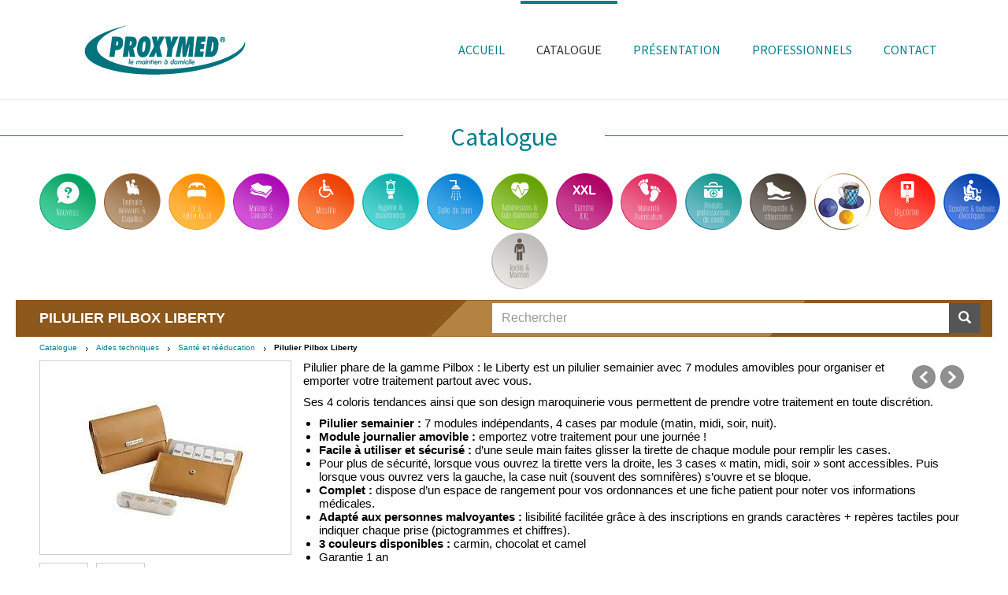

--- FILE ---
content_type: text/html; charset=utf-8
request_url: https://proxymed-mad.fr/catalogue/produits/detail/aides-techniques/sante-et-reeducation/pilulier-pilbox-liberty/
body_size: 9841
content:
<!DOCTYPE html>
<html lang="fr" dir="ltr" class="no-js">
<head>

<meta charset="utf-8">
<!-- 
	Based on the TYPO3 Bootstrap Package by Benjamin Kott - http://www.bk2k.info

	This website is powered by TYPO3 - inspiring people to share!
	TYPO3 is a free open source Content Management Framework initially created by Kasper Skaarhoj and licensed under GNU/GPL.
	TYPO3 is copyright 1998-2017 of Kasper Skaarhoj. Extensions are copyright of their respective owners.
	Information and contribution at https://typo3.org/
-->


<link rel="shortcut icon" href="/typo3conf/ext/bootstrap_package/Resources/Public/Icons/favicon.ico" type="image/x-icon">

<meta name="generator" content="TYPO3 CMS">
<meta name="viewport" content="width=device-width, initial-scale=1">
<meta name="robots" content="index,follow">
<meta name="google" content="notranslate">
<meta name="apple-mobile-web-app-capable" content="no">
<meta http-equiv="X-UA-Compatible" content="IE=edge">
<meta property="og:title" content="Catalogue">
<meta property="og:site_name" content="Proxymed MAD">

<link rel="stylesheet" type="text/css" href="https://fonts.googleapis.com/css?family=Source Sans Pro:300,400,700" media="all">
<link rel="stylesheet" type="text/css" href="/typo3temp/compressor/merged-4e3adad8148a0d4e0a6464a7a28f34bd-60880d920719ba87960ada88030424b4.1537515998.css" media="all">

<link rel="stylesheet" type="text/css" href="/typo3temp/compressor/merged-bb320787d61e4454765988f64e62db5c-f65f388b6905a5f628d72b84a4121f75.1537515998.css" media="all">



<script type="text/javascript">
/*<![CDATA[*/
var TYPO3 = TYPO3 || {};
TYPO3.lang = {"colorbox.current":[{"source":"image {current} of {total}","target":"image {current} sur {total}"}],"colorbox.previous":[{"source":"previous","target":"pr\u00e9c\u00e9dente"}],"colorbox.next":[{"source":"next","target":"suivante"}],"colorbox.close":[{"source":"close","target":"fermer"}],"colorbox.xhrError":[{"source":"This content failed to load.","target":"Impossible de charger ce contenu."}],"colorbox.imgError":[{"source":"This image failed to load.","target":"Impossible de charger cette image."}],"colorbox.slideshowStart":[{"source":"start slideshow","target":"d\u00e9marrer la pr\u00e9sentation"}],"colorbox.slideshowStop":[{"source":"stop slideshow","target":"arr\u00eater la pr\u00e9sentation"}]};/*]]>*/
</script>
<script src="/typo3temp/compressor/merged-ec5246c978d6a4935df7b3baad312453-30b42abc8f49eb6c31e0bc657ff40d7c.1537515998.js" type="text/javascript"></script>

<script src="/typo3temp/compressor/merged-12daabbd07027e9cfd40fd5b0a63cc45-a2c038a838e5257f85eadb3d46c36678.1537515998.js" type="text/javascript"></script>

<script type="text/javascript">
/*<![CDATA[*/
/*5f20f8a56c40e4fe31bb711bfc904a68*/
jQuery(document).ready(function(){jQuery(".rzcolorbox").colorbox({current:"Image&nbsp;{current}&nbsp;sur&nbsp;{total}",opacity:"0.85",transition:"fade",speed:"350",slideshowSpeed:"2500",overlayClose:true,fixed:false,escKey:true,arrowKey:true,loop:true,previous:"précédente",next:"suivante",close:"fermer",rel:"rzcolorbox"});});

/*]]>*/
</script>


<link rel="prev" href="/accueil/"><link rel="next" href="/presentation/">          <script type="text/javascript">
          /*<![CDATA[*/

          /*TYPO3RsaEncryptionPublicKeyUrl*/
          var TYPO3RsaEncryptionPublicKeyUrl = 'https:\/\/www.proxymed-mad.fr\/index.php?eID=RsaPublicKeyGenerationController';
          
          // Make ColorBox responsive
          jQuery.colorbox.settings.maxWidth  = '95%';
          jQuery.colorbox.settings.maxHeight = '95%';
        
          // ColorBox resize function
          var resizeTimer;
          function resizeColorBox()
          {
            if (resizeTimer) clearTimeout(resizeTimer);
            resizeTimer = setTimeout(function() {
                if (jQuery('#cboxOverlay').is(':visible')) {
                    jQuery.colorbox.load(true);
                }
            }, 300);
          }
        
          // Resize ColorBox when resizing window or changing mobile device orientation
          jQuery(window).resize(resizeColorBox);
          window.addEventListener("orientationchange", resizeColorBox, false);

          /*]]>*/
          </script>
	<meta name="title" content="Catalogue - Proxymed MAD" />
	<meta name="date" content="2018-01-30" />
	<link rel="canonical" href="https://proxymed-mad.fr/catalogue/produits/detail/fauteuils-releveurs-coquilles/fauteuils-a-pousser-1/tablette-ventrale-pour-fauteuil-a-pousser-evasione/" />
	<script type="text/javascript" src="/typo3conf/ext/multishop/js/js-webshim/extras/modernizr-custom.js" data-ignore="1"></script><script type="text/javascript" src="/typo3conf/ext/multishop/js/js-webshim/polyfiller.js" data-ignore="1"></script>

<title>Pilulier Pilbox Liberty - Proxymed MAD</title>
<meta name="description" content="Pilulier Pilbox Liberty" />
<!-- 
	THIS WEBSITE IS POWERED BY TYPO3 MULTISHOP
	The webshop plugin for TYPO3, initially created by Bas van Beek (BVB Media) and licensed under GNU/GPL.
	Information about TYPO3 Multishop is available at: https://typo3multishop.com/
									-->
<link rel="image_src" href="https://proxymed-mad.fr//uploads/tx_multishop/images/products/300/pil/pilulier-pilbox-liberty.jpeg" />
		<meta property="og:image" content="https://proxymed-mad.fr//uploads/tx_multishop/images/products/300/pil/pilulier-pilbox-liberty.jpeg" /><meta property="og:title" content="Pilulier Pilbox Liberty" />
	<meta property="og:type" content="product" />
	<meta property="article:published_time" content="2019-08-29" />
	
	<meta property="og:url" content="https://proxymed-mad.fr//catalogue/produits/detail/aides-techniques/sante-et-reeducation/pilulier-pilbox-liberty/" />

			<script type="text/javascript">
			jQuery(document).ready(function($) {
			    
		var stepSize=parseFloat('1');
		var minQty=parseFloat('1');
		var maxQty=parseFloat('0');
		if ($("#quantity").val() == "") {
			$("#quantity").val('1');
		}
		$(".qty_minus").click(function() {
			var qty = parseFloat($("#quantity").val());
			var new_val = 0;
			if (qty > minQty) {
				new_val = parseFloat(qty - stepSize).toFixed(2).replace('.00', '');

			}
			if (new_val==0) {
				new_val=minQty;
			}
			$("#quantity").val(new_val);
		});
		$(".qty_plus").click(function() {
			var qty = parseFloat($("#quantity").val());
			var new_val = 0;
			if (maxQty>0) {
				new_val=qty;
				if (qty < maxQty) {
					new_val = parseFloat(qty + stepSize).toFixed(2).replace('.00', '');
				}
				if (new_val>maxQty) {
					new_val=maxQty;
				}
			} else {
				new_val = parseFloat(qty + stepSize).toFixed(2).replace('.00', '');
			}
			$("#quantity").val(new_val);
		});
	
                $(document).on('click', '#multishop_add_to_cart', function (e) {
                    if ($('.attribute-value-radio').length>0 || $('.attribute-value-checkbox').length>0) {
                        var attribute_radio_data=[];
                        var attribute_checkbox_data=[];
                        var submit_form=true;
                        //
                        $('.required-warning-box').hide();
                        $('.required-warning-box').removeClass('alert');
                        $('.required-warning-box').removeClass('alert-danger');
                        $('.required-warning-box').empty();
                        //
                        $('.attribute-value-radio').each(function(i, v){
                            if ($.inArray($(v).attr('rel'), attribute_radio_data)===-1) {
                                attribute_radio_data.push($(v).attr('rel'));
                            }
                        });
                        //
                        $.each(attribute_radio_data, function(x,y){
                            var attribute_class='.'+y+':checked';
                            var warning_box_class='.'+y.replace('attributes', 'required-warning');
                            if ($(attribute_class).val()==undefined) {
                                $(warning_box_class).addClass('alert alert-danger');
                                $(warning_box_class).html('<strong>Vous devez choisir une option dans la liste ci-dessous :</strong>');
                                $(warning_box_class).show();
                                submit_form=false;
                            }
                        });
                        //
                        $('.attribute-value-checkbox').each(function(o, p){
                            if ($.inArray($(p).attr('rel'), attribute_checkbox_data)===-1) {
                                attribute_checkbox_data.push($(p).attr('rel'));
                            }
                        });
                        //
                        $.each(attribute_checkbox_data, function(l,m){
                            var attribute_class='.'+m+':checked';
                            var warning_box_class='.'+m.replace('attributes', 'required-warning');
                            if ($(attribute_class).val()==undefined) {
                                $(warning_box_class).addClass('alert alert-danger');
                                $(warning_box_class).html('<strong>Vous devez choisir une option dans la liste ci-dessous :</strong>');
                                $(warning_box_class).show();
                                submit_form=false;
                            }
                        });
                        if (submit_form) {
                            return true;
                        }
                        e.preventDefault();
                    }
                });
			});
			</script>
		
</head>
<body id="p40" class="page-40 pagelevel-1 language-0 backendlayout-pagets__special_start layout-0">

<div id="top"></div><div class="body-bg body-bg-top"><a class="sr-only sr-only-focusable" href="#content"><span>Aller au contenu principal</span></a><header class="navbar navbar-default navbar-has-image navbar-top navbar-fixed-top"><div class="container"><div class="navbar-header navbar-header-main"><a class="navbar-brand navbar-brand-image" href="/"><img class="navbar-brand-logo-normal" src="/fileadmin/proxymed/maintien_a_domicile.png" alt="Maintien à domicile, Proxymed" height="77" width="270"><img class="navbar-brand-logo-inverted" src="/typo3conf/ext/bootstrap_package/Resources/Public/Images/BootstrapPackageInverted.png" alt="Maintien à domicile, Proxymed" height="77" width="270"></a><button class="navbar-toggle collapsed" type="button" data-toggle="collapse" data-target=".navbar-collapse"><span class="sr-only">Toggle navigation</span><span class="icon-bar"></span><span class="icon-bar"></span><span class="icon-bar"></span></button><span class="navbar-header-border-bottom"></span></div><nav class="navbar-collapse collapse" role="navigation"><ul class="nav navbar-nav navbar-main"><li class=" "><a href="/" target="" title="Accueil"><span>Accueil</span><span class="bar"></span></a></li><li class="active "><a href="/catalogue/" target="" title="Catalogue"><span>Catalogue</span><span class="bar"></span></a></li><li class=" "><a href="/presentation/" target="" title="Présentation"><span>Présentation</span><span class="bar"></span></a></li><li class=" "><a id="espacePro" href="#" name="espacePro"><span>Professionnels</span><span class="bar"></span></a></li><li class=" "><a href="/contact/" target="" title="Contact"><span>Contact</span><span class="bar"></span></a></li></ul></nav></div></header><div id="content" class="main-section"><!--TYPO3SEARCH_begin--><div id="c170" class="frame frame-type-header frame-layout-0 default"><div class="subcontainer"><h2 class="text-center"><span>Catalogue</span></h2></div></div><div id="c183" class="frame frame-type-list frame-layout-0 default"><div class="subcontainer"><div class="tx-multishop-pi1">
		
 <div class="csc-default">
  
  
  <div class="csc-textpic"><div id="multishop_catbox_183">
					<ul id="vertical_container"><li class="item_1"><a href="/catalogue/produits/liste/nouveau/" class="ajax_link" title=""><span><img src="/uploads/tx_multishop/images/categories/normal/nou/nouveau-2-small.png" alt="Nouveau"><figure class="back"><img src="/fileadmin/design/cat-68-small.png"></figure></span></a></li><li class="item_2  hasChild"><a href="/catalogue/produits/liste/fauteuils-releveurs-coquilles/" class="ajax_link" title=""><span><img src="/uploads/tx_multishop/images/categories/normal/fau/fauteuils-releveurs-coquilles-1-small.png" alt="Fauteuils releveurs &amp; Coquilles"><figure class="back"><img src="/fileadmin/design/cat-69-small.png"></figure></span></a></li><li class="item_3  hasChild"><a href="/catalogue/produits/liste/lit-autour-du-lit/" class="ajax_link" title=""><span><img src="/uploads/tx_multishop/images/categories/normal/lit/lit-autour-du-lit-1-small.png" alt="Lit &amp; Autour du lit"><figure class="back"><img src="/fileadmin/design/cat-70-small.png"></figure></span></a></li><li class="item_4  hasChild"><a href="/catalogue/produits/liste/matelas-coussins/" class="ajax_link" title=""><span><img src="/uploads/tx_multishop/images/categories/normal/mat/matelas-coussins-1-small.png" alt="Matelas &amp; Coussins"><figure class="back"><img src="/fileadmin/design/cat-71-small.png"></figure></span></a></li><li class="item_5  hasChild"><a href="/catalogue/produits/liste/mobilite/" class="ajax_link" title=""><span><img src="/uploads/tx_multishop/images/categories/normal/mob/mobilite-2-small.png" alt="Mobilité"><figure class="back"><img src="/fileadmin/design/cat-4-small.png"></figure></span></a></li><li class="item_6  hasChild"><a href="/catalogue/produits/liste/hygiene-et-incontinence/" class="ajax_link" title=""><span><img src="/uploads/tx_multishop/images/categories/normal/hyg/hygiene-et-incontinence-1-small.png" alt="Hygiène et Incontinence"><figure class="back"><img src="/fileadmin/design/cat-72-small.png"></figure></span></a></li><li class="item_7  hasChild"><a href="/catalogue/produits/liste/salle-de-bains/" class="ajax_link" title=""><span><img src="/uploads/tx_multishop/images/categories/normal/sal/salle-de-bains-2-small.png" alt="Salle de bains"><figure class="back"><img src="/fileadmin/design/cat-73-small.png"></figure></span></a></li><li class="item_8  hasChild"><a href="/catalogue/produits/liste/automesures-auto-traitements/" class="ajax_link" title=""><span><img src="/uploads/tx_multishop/images/categories/normal/aut/automesures-auto-traitements-1-small.png" alt="Automesures &amp; Auto-Traitements"><figure class="back"><img src="/fileadmin/design/cat-74-small.png"></figure></span></a></li><li class="item_9"><a href="/catalogue/produits/liste/gamme-xxl/" class="ajax_link" title=""><span><img src="/uploads/tx_multishop/images/categories/normal/gam/gamme-xxl-2-small.png" alt="Gamme XXL"><figure class="back"><img src="/fileadmin/design/cat-8-small.png"></figure></span></a></li><li class="item_10  hasChild"><a href="/catalogue/produits/liste/maternite-puericulture/" class="ajax_link" title=""><span><img src="/uploads/tx_multishop/images/categories/normal/mat/maternite-puericulture-1-small.png" alt="Maternité Puériculture"><figure class="back"><img src="/fileadmin/design/cat-75-small.png"></figure></span></a></li><li class="item_11  hasChild"><a href="/catalogue/produits/liste/produits-professionnels-de-sante/" class="ajax_link" title=""><span><img src="/uploads/tx_multishop/images/categories/normal/pro/produits-professionnels-de-sante-1-small.png" alt="Produits professionnels de santé"><figure class="back"><img src="/fileadmin/design/cat-76-small.png"></figure></span></a></li><li class="item_12  hasChild"><a href="/catalogue/produits/liste/orthopedie-chaussures/" class="ajax_link" title=""><span><img src="/uploads/tx_multishop/images/categories/normal/ort/orthopedie-chaussures-1-small.png" alt="Orthopédie &amp; Chaussures"><figure class="back"><img src="/fileadmin/design/cat-77-small.png"></figure></span></a></li><li class="item_13  hasChild active actifsub active"><a href="/catalogue/produits/liste/aides-techniques/" class="ajax_link" title=""><span><img src="/uploads/tx_multishop/images/categories/normal/aid/aides-techniques-5-small.png" alt="Aides techniques"><figure class="back"><img src="/fileadmin/design/cat-9-small.png"></figure></span></a></li><li class="item_14"><a href="/catalogue/produits/liste/glycemie/" class="ajax_link" title=""><span><img src="/uploads/tx_multishop/images/categories/normal/gly/glycemie-1-small.png" alt="Glycémie"><figure class="back"><img src="/fileadmin/design/cat-78-small.png"></figure></span></a></li><li class="item_15  hasChild"><a href="/catalogue/produits/liste/scooters-fauteuils-electriques/" class="ajax_link" title=""><span><img src="/uploads/tx_multishop/images/categories/normal/sco/scooters-fauteuils-electriques-1-small.png" alt="Scooters &amp; fauteuils électriques"><figure class="back"><img src="/fileadmin/design/cat-79-small.png"></figure></span></a></li><li class="item_16  hasChild"><a href="/catalogue/produits/liste/textile-maintien/" class="ajax_link" title=""><span><img src="/uploads/tx_multishop/images/categories/normal/tex/textile-maintien-1-small.png" alt="Textile &amp; Maintien"><figure class="back"><img src="/fileadmin/design/cat-80-small.png"></figure></span></a></li></ul></div></div>
  
 </div>

	</div>
	</div></div><div class="section section-default"><div class="container"><div class="row"><div class="col-sm-4"></div><div class="col-sm-4"></div><div class="col-sm-4"></div></div></div></div><div class="section section-light"><div class="container"><div id="c185" class="frame frame-type-list frame-layout-0 default"><div class="subcontainer"><div class="tx-multishop-pi1">
		
<form role="form" action="index.php" method="get" name="products_searchform" id="multishop_products_searchform">
<input name="id" type="hidden" value="40" />
<input name="L" type="hidden" value="0" />
<input name="tx_multishop_pi1[page_section]" type="hidden" value="products_search" />

    <div class="input-group">
      <input type="text" class="form-control" placeholder="Rechercher" name="skeyword" id="skeyword" value="" />
      <span class="input-group-btn">
         <button type="submit" class="btn btn-success">
        <span class="glyphicon glyphicon-search"></span>
         </button>
      </span>
    </div>

</form>

	</div>
	</div></div><div id="c165" class="frame frame-type-list frame-layout-0 default"><div class="subcontainer"><div class="tx-multishop-pi1">
		<div id="tx_multishop_pi1_core">
<div id="crumbar-center">
	<!-- <div id="crumbar-title">Vous êtes ici:</div> -->
	<div id="crumbar-content">
		<ul>
			<li><a href="/catalogue/produits/home/" class="ajax_link">Catalogue</a></li>	
			
					
			<li class="crumbar_level_1">
				<a href="/catalogue/produits/liste/aides-techniques/" class="ajax_link" title="Aides techniques">Aides techniques</a>
			</li>
					
			<li class="crumbar_level_2">
				<a href="/catalogue/produits/liste/aides-techniques/sante-et-reeducation/" class="ajax_link" title="Santé et rééducation">Santé et rééducation</a>
			</li>
			

			<li class="crumbar_product_level"><strong>Pilulier Pilbox Liberty</strong></li>
		</ul>
	</div>
</div>
<h1 class="title categorie categorie9"><!--TYPO3SEARCH_begin-->Pilulier Pilbox Liberty<!--TYPO3SEARCH_end--></h1><form action="/mon-compte/ma-commande/produits/shopping_cart///pilulier-pilbox-liberty/" method="post" name="shopping_cart" id="add_to_shopping_cart_form" enctype="multipart/form-data"><div id="products_detail"><div class="prod-img-details-outer">
    <div class="prod-img-details">
        <div class="image"><a id="thumb_0" rel="rzcolorbox" class="rzcolorbox" href="/uploads/tx_multishop/images/products/normal/pil/pilulier-pilbox-liberty.jpeg"><img src="/uploads/tx_multishop/images/products/300/pil/pilulier-pilbox-liberty.jpeg" itemprop="image"></a></div>
        <div class="more_product_images"><ul><li><div class="listing_item"><a id="thumb_1" rel="rzcolorbox" class="rzcolorbox" href="/uploads/tx_multishop/images/products/normal/pil/pilulier-pilbox-liberty-1.jpeg"><img src="/uploads/tx_multishop/images/products/50/pil/pilulier-pilbox-liberty-1.jpeg"></a></div></li><li><div class="listing_item"><a id="thumb_2" rel="rzcolorbox" class="rzcolorbox" href="/uploads/tx_multishop/images/products/normal/pil/pilulier-pilbox-liberty-2.jpeg"><img src="/uploads/tx_multishop/images/products/50/pil/pilulier-pilbox-liberty-2.jpeg"></a></div></li></ul></div>
    </div>
</div>
<div class="prod-details-desc">
    <div id="products_detail_pagination"><div class="pagination_previous"><a href="/catalogue/produits/detail/aides-techniques/sante-et-reeducation/box-pilulier-hebdomadaire/">précédent</a></div><div class="pagination_next"><a href="/catalogue/produits/detail/aides-techniques/sante-et-reeducation/pilulier-hebdomadaire-pilbox-classic/">suivant</a></div></div>
    <div class="products_price" style="visibility:hidden;">
      <div class="price">&nbsp;</div>
    </div>
    
    
    <!--TYPO3SEARCH_begin-->
    <p>Pilulier phare de la gamme Pilbox : le Liberty est un pilulier semainier avec 7 modules amovibles pour organiser et emporter votre traitement partout avec vous.</p><p>Ses 4 coloris tendances ainsi que son design maroquinerie vous permettent de prendre votre traitement en toute discrétion.</p><ul><li><strong>Pilulier semainier :</strong> 7 modules indépendants, 4 cases par module (matin, midi, soir, nuit).</li><li><strong>Module journalier amovible :</strong> emportez votre traitement pour une journée ! </li><li><strong>Facile à utiliser et sécurisé :</strong> d’une seule main faites glisser la tirette de chaque module pour remplir les cases.</li><li>Pour plus de sécurité, lorsque vous ouvrez la tirette vers la droite, les 3 cases « matin, midi, soir » sont accessibles. Puis lorsque vous ouvrez vers la gauche, la case nuit (souvent des somnifères) s’ouvre et se bloque.</li><li><strong>Complet :</strong> dispose d’un espace de rangement pour vos ordonnances et une fiche patient pour noter vos informations médicales.</li><li><strong>Adapté aux personnes malvoyantes :</strong> lisibilité facilitée grâce à des inscriptions en grands caractères + repères tactiles pour indiquer chaque prise (pictogrammes et chiffres).</li><li><strong>3 couleurs disponibles :</strong> carmin, chocolat et camel</li><li>Garantie 1 an</li></ul><h2>Dimensions</h2><ul><li>Pilulier semainier : 15 cm x 11 cm x 3 cm</li><li>Module journalier : 11 cm x 2,3 cm x 2 cm</li><li>Case pour ranger les médicaments : 2,5 cm x 2 cm x 1,7 cm</li></ul>
    <!--TYPO3SEARCH_end-->
    <div class="prod-details-attr"><div class="products_attributesWrapper"><h3>Options</h3><div class="products_attributes"><div class="opties-field-attribute1 opties-field-radio" id="attribute_item_wrapper_1"><label>Coloris:</label><div class="attribute_item_wrapper"><select name="attributes[1]" class="attributes1" id="attributes1"  data-sort="0">
<option value="196" >Camel</option>
<option value="1" >Chocolat</option>
<option value="353" >Carmin</option></select>
</div></div>
</div></div></div>
    <div class="products_stock"><label>Disponibilité :</label><span class="stock_value vert">En stock</div>
</div>
<!-- 
	<div class="quantity">
		<label>Quantité</label>
		<div class="quantity buttons_added"><input type="button" value="-" class="qty_minus"><input type="text" name="quantity" size="5" id="quantity" value="1" /><input type="button" value="+" class="qty_plus"></div>
	</div> -->
<div class="prod-details-rel"></div>
<div class="prod-details-extra"></div>
<div id="bottom-navigation">
    <a href="#" onClick="history.back();return false;" class="back_button msFrontButton backState arrowLeft arrowPosLeft"><span>Retour</span></a>
    
</div>
</div><input name="tx_multishop_pi1[cart_item]" type="hidden" value="" /></form></div>
	</div>
	</div></div></div></div><!--TYPO3SEARCH_end--></div><footer><section class="section footer-section footer-section-content"><div class="container"><div class="row"><div class="col-sm-4 col-md-3"><div id="c158" class="frame frame-type-html frame-layout-0 default"><div class="subcontainer"><ul><li><a href="/accueil.html">Accueil</a></li><li><a href="/presentation.html">Présentation</a></li><li><a href="#" class="callEspacePro">Accès professionnels</a></li><li><a href="/contact.html">Contact</a></li><li><a href="/mentions-legales.html">Mentions légales</a></li></ul></div></div></div><div class="col-sm-8 col-md-6"><div id="c207" class="frame frame-type-html frame-layout-0 default"><div class="subcontainer"><ul><li><a href="/catalogue/">Catalogue</a></li></ul></div></div><div id="c206" class="frame frame-type-list frame-layout-0 default"><div class="subcontainer"><div class="tx-multishop-pi1">
		
 <div class="csc-default">
  
  <div class="csc-header"><h3>Catalogue - Catégories</h3></div>
  
  
  <div class="csc-textpic"><div id="multishop_catbox_206"><div id="tabbertopnav_row_1">
						<table cellpadding="0" cellspacing="0" border="0">
						<tr>
						<td>
						<ul class="tabberttopnav_row">
<li class="item_1"><a href="/catalogue/produits/liste/nouveau/" class="ajax_link" title=""><span>Nouveau</span></a></li>
<li class="item_2  hasChild"><a href="/catalogue/produits/liste/fauteuils-releveurs-coquilles/" class="ajax_link" title=""><span>Fauteuils releveurs &amp; Coquilles</span></a></li>
<li class="item_3  hasChild"><a href="/catalogue/produits/liste/lit-autour-du-lit/" class="ajax_link" title=""><span>Lit &amp; Autour du lit</span></a></li>
<li class="item_4  hasChild"><a href="/catalogue/produits/liste/matelas-coussins/" class="ajax_link" title=""><span>Matelas &amp; Coussins</span></a></li>
<li class="item_5  hasChild"><a href="/catalogue/produits/liste/mobilite/" class="ajax_link" title=""><span>Mobilité</span></a></li>
<li class="item_6  hasChild"><a href="/catalogue/produits/liste/hygiene-et-incontinence/" class="ajax_link" title=""><span>Hygiène et Incontinence</span></a></li>
<li class="item_7  hasChild"><a href="/catalogue/produits/liste/salle-de-bains/" class="ajax_link" title=""><span>Salle de bains</span></a></li>
<li class="item_8  hasChild"><a href="/catalogue/produits/liste/automesures-auto-traitements/" class="ajax_link" title=""><span>Automesures &amp; Auto-Traitements</span></a></li>

						</ul>
						</td>
						</tr>
						</table>

						</div>
<div id="tabbertopnav_row_2">
						<table cellpadding="0" cellspacing="0" border="0">
						<tr>
						<td>
						<ul class="tabberttopnav_row">
<li class="item_9"><a href="/catalogue/produits/liste/gamme-xxl/" class="ajax_link" title=""><span>Gamme XXL</span></a></li>
<li class="item_10  hasChild"><a href="/catalogue/produits/liste/maternite-puericulture/" class="ajax_link" title=""><span>Maternité Puériculture</span></a></li>
<li class="item_11  hasChild"><a href="/catalogue/produits/liste/produits-professionnels-de-sante/" class="ajax_link" title=""><span>Produits professionnels de santé</span></a></li>
<li class="item_12  hasChild"><a href="/catalogue/produits/liste/orthopedie-chaussures/" class="ajax_link" title=""><span>Orthopédie &amp; Chaussures</span></a></li>
<li class="item_13  hasChild actifsub active"><a href="/catalogue/produits/liste/aides-techniques/" class="ajax_link" title=""><span>Aides techniques</span></a></li>
<li class="item_14"><a href="/catalogue/produits/liste/glycemie/" class="ajax_link" title=""><span>Glycémie</span></a></li>
<li class="item_15  hasChild"><a href="/catalogue/produits/liste/scooters-fauteuils-electriques/" class="ajax_link" title=""><span>Scooters &amp; fauteuils électriques</span></a></li>
<li class="item_16  hasChild"><a href="/catalogue/produits/liste/textile-maintien/" class="ajax_link" title=""><span>Textile &amp; Maintien</span></a></li>

						</ul>
						</td>
						</tr>
						</table>

						</div>
</div>
</div>
  
 </div>

	</div>
	</div></div></div><div class="col-sm-12 col-md-3"><div id="c157" class="frame frame-type-html frame-layout-0 default"><div class="subcontainer"><a href="http://www.proxymed-mad.fr" target="_blank"><img src="/fileadmin/design/maintien-a-domicile-proxymed.png" alt="Maintien à domicile - Proxymed" style="width:150px;"></a><p>Impasse de l'Aimable Grenot<br />
ZAC de Prétôt - BP 638<br />
50400 Granville<br /><strong>Tél : 02 33 50 82 82<br />
Fax : 02 33 50 59 28</strong></p><a href="https://www.google.fr/maps/place/Proxymed/@48.8356541,-1.5517818,15z/data=!4m5!3m4!1s0x0:0xa1e434c40a32813e!8m2!3d48.8356541!4d-1.5517818" target="_blank"><img src="/fileadmin/design/proxymed-map.png" alt="Proxymed maintien à domicile - Localisation" style="width:100%;max-width:363px;"></a><a class="facebook" href="https://www.facebook.com/Proxymed-Mat%C3%A9riel-M%C3%A9dical-1793260027626168/"><img src="/fileadmin/design/facebook.png" alt="Retrouvez-nous sur Facebook" /></a><h5 class="facebook"><a href="https://www.facebook.com/Proxymed-Mat%C3%A9riel-M%C3%A9dical-1793260027626168/">Retrouvez-nous<br />sur Facebook</a></h5></div></div></div></div></div></section><section class="section section-small footer-section footer-section-meta"><div class="container"><div class="frame frame-small default copyright">
                        &copy;&nbsp;2009-2026&nbsp;<a href="https://www.proxymed-mad.fr/" target="_blank">Proxymed</a>. Tous droits réservés.
                    </div></div></section></footer><div id="loginPro" title="Acc&eacute;s direct &agrave; l'Espace Pro"><div class="inner tx-felogin-pi1"><div class="separation"></div><h2>ESPACE<b>PRO</b></h2><div class="col-sm-6"><h3>S'identifier</h3><form name="frmAccesPro" id="frmAccesPro" action="/mon-compte/login/" target="_top" method="post" onsubmit="return TYPO3FrontendLoginFormRsaEncryption.submitForm(this, TYPO3RsaEncryptionPublicKeyUrl); return true;"><label>E-mail*</label><input type="text" id="user" name="user" /><label>Mot de passe*</label><input type="password" id="pass" name="pass" data-rsa-encryption="" /><p>Si vous avez oublié votre mot de passe, <a href="/mon-compte/login/?tx_felogin_pi1[forgot]=1" rel="nofollow">cliquez ici</a>.</p><input type="hidden" name="submit" value="Identification"><button name="submitLogin" id="submitLogin" class="loginButton"><b>Connexion</b></button><span class="etoile">* Champs obligatoires</span><div class="felogin-hidden"><input type="hidden" name="logintype" value="login" /><input type="hidden" name="pid" value="47" /><input type="hidden" name="redirect_url" value="/catalogue/" /><input type="hidden" name="tx_felogin_pi1[noredirect]" value="0" /></div></form></div><div class="col-sm-6"><h3>Cr&eacute;er un compte</h3><p class="info">Vous n'avez pas encore de compte chez <b>PROXYMED</b> ?
     <br /><br />Demandez-nous vos identifiants,<br />nous vous les transmettons<br />au plus vite.</p><a href="/mon-compte/creer-mon-compte/" name="askforLogin" id="askforLogin" class="loginButton">Créer votre compte</a></div></div></div><script type="text/javascript">
/**/
<!-- 

/*
$(document).on("scroll", function(){
    if
      ($(document).scrollTop() > 100){
      $("header").addClass("shrink");
      updateSliderMargin();
    }
    else
    {
      $("header").removeClass("shrink");
      updateSliderMargin();
    }
  });
*/
var myPos = [ $(window).width() / 2 -350, 120 ];

if( $(window).width() < 768 ) {
  $("#loginPro").dialog({
      autoOpen:false,
      modal:true,
      overlay: {
        opacity: 0.5,
        background: "black"
      },
      position: myPos,
      resizable:false
  });
} else {
  $("#loginPro").dialog({
      autoOpen:false,
      modal:true,
      overlay: {
        opacity: 0.5,
        background: "black"
      },
      position: myPos,
      width:720,
      height:480,
      resizable:false
  }); 
}

$("#submitLogin").click(function(){
    $("#loginPro").dialog('close');
    document.forms['frmAccesPro'].submit();
    return false;
});
$("#espacePro").click(function(){
    $("#loginPro").dialog('open');
    return false;
});
$(".callEspacePro").click(function(){
    $("#loginPro").dialog('open');
    return false;
});

//-->
/**/
</script><a class="scroll-top" title="Scroll to top" href="#top"><span class="scroll-top-icon"></span></a></div>
<script src="/typo3temp/compressor/merged-fcfd515771673e939081c01e22466445-520f38781b98df334b745df80e122b70.1537515998.js" type="text/javascript"></script>


<script type="text/javascript">
/*<![CDATA[*/
/*TS_inlineFooter*/
    (function(i,s,o,g,r,a,m){i['GoogleAnalyticsObject']=r;i[r]=i[r]||function(){
    (i[r].q=i[r].q||[]).push(arguments)},i[r].l=1*new Date();a=s.createElement(o),
    m=s.getElementsByTagName(o)[0];a.async=1;a.src=g;m.parentNode.insertBefore(a,m)
    })(window,document,'script','//www.google-analytics.com/analytics.js','ga');
    ga('create', 'UA-61553775-11', 'auto');
    ga('send', 'pageview');

/*]]>*/
</script>


</body>
</html>

--- FILE ---
content_type: text/css
request_url: https://proxymed-mad.fr/typo3conf/ext/multishop/templates/introduction/css/jcarousel/slider.css
body_size: 2570
content:
div#outerWrap .tx-multishop-pi1 .jcarousel-skin-ie7 .jcarousel-container-horizontal { width:356px; height:200px; margin:0; padding:0 31px 0 30px; list-style:none; }
div#outerWrap .tx-multishop-pi1 .jcarousel-skin-ie7 .jcarousel-container-horizontal li { text-align:center; margin:0; padding:0; }

div#outerWrap .jcarousel-skin-ie7 .jcarousel-item { width:178px; height:200px; text-align:center; }
div#outerWrap .jcarousel-skin-ie7 .jcarousel-item .carousel_image { display:table-cell; width:178px; height:123px; vertical-align:middle; text-align:center; }
*:first-child+html div#outerWrap .jcarousel-skin-ie7 .jcarousel-item .carousel_image { display:inline-block; font-size:88px; }
div#outerWrap .jcarousel-skin-ie7 .jcarousel-item .carousel_image img { vertical-align:middle; }
div#outerWrap .jcarousel-skin-ie7 .jcarousel-item .carousel_title { overflow:hidden; width:178px; height:28px; font:bold 12px Arial,Helvetica,sans-serif; text-align:center; padding:5px 0 0; } 
div#outerWrap .jcarousel-skin-ie7 .jcarousel-item .carousel_price { color:#666; text-align:center; text-decoration:line-through; }
div#outerWrap .jcarousel-skin-ie7 .jcarousel-item .carousel_specials_price { font-weight:bold; text-align:center; }

div#outerWrap .jcarousel-skin-ie7 .jcarousel-next-horizontal { position:absolute; right:0; top:73px; width:31px; height:31px; background:transparent url(next-horizontal.gif) no-repeat 0 0; cursor:pointer; }
div#outerWrap .jcarousel-skin-ie7 .jcarousel-next-horizontal:hover { background-position:0 -30px; }

/*.jcarousel-skin-ie7 .jcarousel-next-horizontal:active {
background-position: -64px 0;
}*/

div#outerWrap .jcarousel-skin-ie7 .jcarousel-next-disabled-horizontal,
div#outerWrap .jcarousel-skin-ie7 .jcarousel-next-disabled-horizontal:hover,
div#outerWrap .jcarousel-skin-ie7 .jcarousel-next-disabled-horizontal:active { cursor:default; background-position:-96px 0; }

div#outerWrap .jcarousel-skin-ie7 .jcarousel-prev-horizontal { position:absolute; left:0; top:73px; width:31px; height:31px; background:transparent url(prev-horizontal.gif) no-repeat 0 0; cursor:pointer; }
div#outerWrap .jcarousel-skin-ie7 .jcarousel-prev-horizontal:hover { background-position:0 -30px; }

/*.jcarousel-skin-ie7 .jcarousel-prev-horizontal:active {
background-position: -64px 0;
}*/

div#outerWrap .jcarousel-skin-ie7 .jcarousel-prev-disabled-horizontal,
div#outerWrap .jcarousel-skin-ie7 .jcarousel-prev-disabled-horizontal:hover,
div#outerWrap .jcarousel-skin-ie7 .jcarousel-prev-disabled-horizontal:active { cursor:default; background-position:-96px 0; }

--- FILE ---
content_type: text/plain
request_url: https://www.google-analytics.com/j/collect?v=1&_v=j102&a=23799735&t=pageview&_s=1&dl=https%3A%2F%2Fproxymed-mad.fr%2Fcatalogue%2Fproduits%2Fdetail%2Faides-techniques%2Fsante-et-reeducation%2Fpilulier-pilbox-liberty%2F&ul=en-us%40posix&dt=Pilulier%20Pilbox%20Liberty%20-%20Proxymed%20MAD&sr=1280x720&vp=1280x720&_u=IEBAAEABAAAAACAAI~&jid=578950834&gjid=1335305944&cid=684674671.1768854709&tid=UA-61553775-11&_gid=1926166598.1768854709&_r=1&_slc=1&z=1404125615
body_size: -450
content:
2,cG-BF0XQ4S1ZK